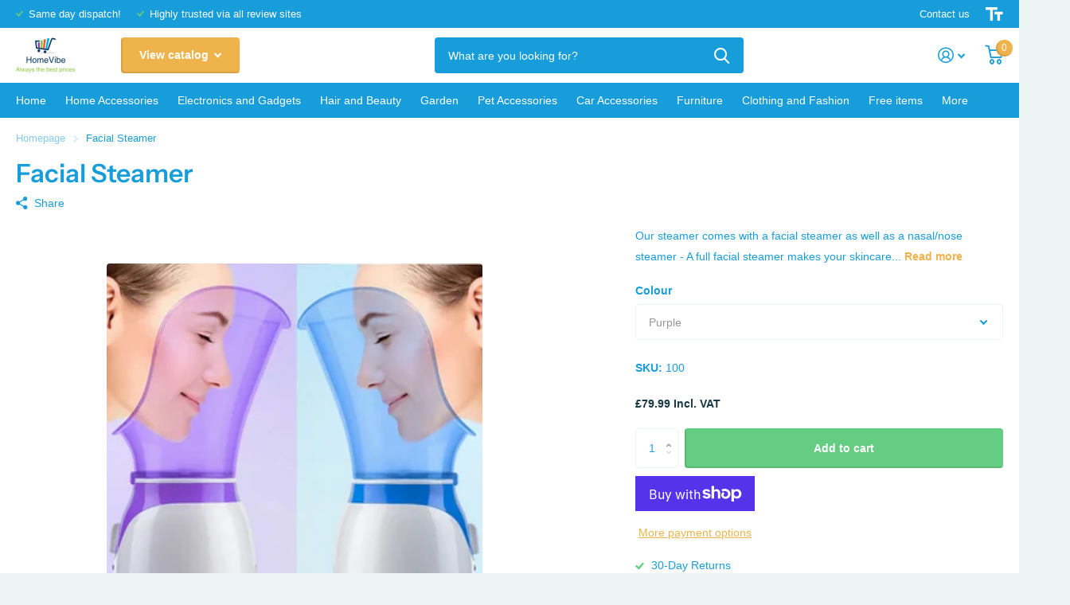

--- FILE ---
content_type: text/html; charset=utf-8
request_url: https://www.homevibe.co.uk/products/facial-steamer/?section_id=product-item
body_size: 121
content:
<div id="shopify-section-product-item" class="shopify-section">
<li class="
  landscape
  
  has-form
  
  
  
"><figure >
      <span class="label">
</span>

      <a href="/products/facial-steamer"><picture>
            <img
              src="//www.homevibe.co.uk/cdn/shop/t/3/assets/placeholder-pixel_small.png?v=33125877389226915141675686052"
              data-src="//www.homevibe.co.uk/cdn/shop/products/b29968_3a3fd93e3c4344549179aa45fa539b9e_mv2.webp?height=465&pad_color=fff&v=1667988826&width=645"data-srcset="//www.homevibe.co.uk/cdn/shop/products/b29968_3a3fd93e3c4344549179aa45fa539b9e_mv2.webp?height=310&pad_color=fff&v=1667988826&width=430 1x, //www.homevibe.co.uk/cdn/shop/products/b29968_3a3fd93e3c4344549179aa45fa539b9e_mv2.webp?height=465&pad_color=fff&v=1667988826&width=645 2x"width="430"
              height="310"
              alt="Facial Steamer"
              
            >
          </picture></a><p class="link-btn   ">
        <a class="overlay-tertiary" href="/products/facial-steamer">View options
</a>
      </p>
</figure><div><h3><a href="/products/facial-steamer" >Facial Steamer</a></h3></div>
  <div class="static"><p class="price">£79.99
</p><p class="link-btn   ">
        <a class="overlay-tertiary" href="/products/facial-steamer">View options
</a>
      </p>
</div>

</li>

</div>

--- FILE ---
content_type: text/css
request_url: https://www.homevibe.co.uk/cdn/shop/t/3/assets/async-validation.css?v=143454249813067614501675686048
body_size: 282
content:
.invalid-feedback{display:none;margin-top:6px;color:var(--alert_error);font-size:var(--size_12_f)}.is-invalid input,.is-invalid select,.is-invalid textarea,.is-invalid .check label:before,.is-invalid.check label:before,#search .is-invalid input,.is-invalid .bv_atual{border-color:var(--alert_error);background-color:var(--alert_error_bg)}.is-invalid .bv_atual:before{color:var(--alert_error)}.is-invalid input.empty,.is-invalid textarea.empty,#search .is-invalid input.empty{border-color:var(--gallery);background-color:var(--white)}.check.inline>.invalid-feedback{width:100%}.is-invalid input~.size-12,.is-invalid select~.size-12,.is-invalid textarea~.size-12,.is-invalid .bv_atual~.size-12,.is-invalid .select-wrapper~.size-12{margin-top:0}.is-valid input,.is-valid select{padding-right:45px;background-position:calc(100% - 15px) center;background-image:url("data:image/svg+xml,%3Csvg xmlns='http://www.w3.org/2000/svg' viewBox='0 0 10.9 9'%3E%3Cpath d='M4.6 8.9c-.1.1-.2.1-.3 0l-4.2-4c-.1-.1-.1-.2 0-.3l1.3-1.4c.1-.2.3-.2.4-.1l2.3 2.2c.1.1.3.1.4 0L9 .1c0-.1.2-.1.3 0l1.5 1.3c.1.1.1.3 0 .4L4.6 8.9z' fill='%2395bf47'/%3E%3C/svg%3e");background-size:auto 9px}.is-valid .has-show~input{background-position:-3000em -3000em}.is-valid input:placeholder-shown{padding-right:15px;background-position:-3000em -3000em}.input-amount.is-invalid .incr,.input-amount.is-invalid .decr{color:var(--alert_error)}.is-invalid .empty~.invalid-feedback{display:none}.is-invalid .invalid-feedback{display:block}#root form.processing:not([data-hold]) .submit [type=button],#root form.processing:not([data-hold]) .submit [type=submit],#root form.processing:not([data-hold]) .submit [type=button] *,#root form.processing:not([data-hold]) .submit [type=submit] *,#search.processing button:before{color:#0000}#root form.processing .submit [type=button]:after,#root form.processing .submit [type=submit]:after,#search.processing button:after{content:"";display:block;position:absolute;left:50%;top:50%;width:18px;height:18px;margin:-9px 0 0 -9px;border-radius:20px;border:2px solid var(--secondary_btn_text);border-left-color:#0000!important}#root form.processing .submit [type=button]:after,#root form.processing .submit [type=submit]:after,#search.processing button:after{-webkit-transition:none;transition:none}#root form.processing .submit [type=button]:after,#root form.processing .submit [type=submit]:after,#search.processing button:after{-webkit-animation-name:spin;animation-name:spin;-webkit-animation-duration:.75s;animation-duration:.75s;-webkit-animation-fill-mode:forwards;animation-fill-mode:forwards;-webkit-animation-iteration-count:infinite;animation-iteration-count:infinite;-webkit-animation-timing-function:linear;animation-timing-function:linear}#search.processing button:after{border-color:var(--custom_top_search_fg);border-left-color:#0000}#search.processing button:after{width:16px;height:16px;margin-top:-8px}form.processing .submit [type=reset]{z-index:9}#root form[data-hold].processing .submit [type=button]:after,#root form[data-hold].processing .submit [type=submit]:after,#root form[data-hold].processing .link-btn [type=button]:after,#root form[data-hold].processing .link-btn [type=submit]:after{content:"";display:block;position:absolute;left:auto;right:0;top:0;bottom:0;width:100%;height:auto;margin:0;border-radius:0;border-width:0;background:#fff;opacity:.2}#root form[data-hold].processing .submit [type=button].inv:after,#root form[data-hold].processing .submit [type=submit].inv:after,#root form[data-hold].processing .link-btn [type=button].inv:after,#root form[data-hold].processing .link-btn [type=submit].inv:after{background:var(--secondary_bg)}#root form[data-hold].processing .submit [type=button].inv.overlay-tertiary:after,#root form[data-hold].processing .submit [type=submit].inv.overlay-tertiary:after,#root form[data-hold].processing .link-btn [type=button].inv.overlay-tertiary:after,#root form[data-hold].processing .link-btn [type=submit].inv.overlay-tertiary:after{background:var(--tertiary_bg)}#root form[data-hold].processing .submit [type=button].inv.overlay-content:after,#root form[data-hold].processing .submit [type=submit].inv.overlay-content:after,#root form[data-hold].processing .link-btn [type=button].inv.overlay-content:after,#root form[data-hold].processing .link-btn [type=submit].inv.overlay-content:after{background:var(--gray_text)}#root form[data-hold].processing .submit [type=button].inv.overlay-coal:after,#root form[data-hold].processing .submit [type=submit].inv.overlay-coal:after,#root form[data-hold].processing .link-btn [type=button].inv.overlay-coal:after,#root form[data-hold].processing .link-btn [type=submit].inv.overlay-coal:after{background:var(--primary_text)}#root form[data-hold].processing .submit [type=button]:after,#root form[data-hold].processing .submit [type=submit]:after,#root form[data-hold].processing .link-btn [type=button]:after,#root form[data-hold].processing .link-btn [type=submit]:after{-webkit-animation-name:shrink_width;animation-name:shrink_width;-webkit-animation-duration:2s;animation-duration:2s;-webkit-animation-iteration-count:1;animation-iteration-count:1}[dir=rtl] #root form[data-hold].processing .submit [type=button]:after,[dir=rtl] #root form[data-hold].processing .submit [type=submit]:after{left:0;right:auto}@keyframes spin{0%{-webkit-transform:none;transform:none}to{-webkit-transform:rotate(360deg);transform:rotate(360deg)}}@-webkit-keyframes spin{0%{-webkit-transform:none;transform:none}to{-webkit-transform:rotate(360deg);transform:rotate(360deg)}}@keyframes shrink_width{0%{width:100%}to{width:0%}}@-webkit-keyframes shrink_width{0%{width:100%}to{width:0%}}
/*# sourceMappingURL=/cdn/shop/t/3/assets/async-validation.css.map?v=143454249813067614501675686048 */


--- FILE ---
content_type: text/css
request_url: https://www.homevibe.co.uk/cdn/shop/t/3/assets/async-popups.css?v=143697936642118631511675686047
body_size: 1978
content:
.popup-a .box-inset:before{content:"";display:block;overflow:hidden;position:absolute;left:0;top:0;right:0;bottom:0;z-index:-1;margin:0;text-align:left;text-indent:-3000em;direction:ltr}.popup-a .l4cl .link-btn a i,.popup-a .box-inset>.close:before{display:block;overflow:visible;position:absolute;left:0;right:0;top:50%;bottom:auto;margin:-10px 0 0;box-shadow:none;border-radius:0;border-width:0;background:none;font-weight:400;font-family:i;line-height:20px;text-align:center;text-indent:0;letter-spacing:normal}.popup-a.shown .box-inset{-webkit-transform:none;transform:none}.popup-a.shown,.popup-a.shown .box-inset,.popup-a.shown .box-outer .close{visibility:visible;opacity:1}#root .popup-a.aside .box-inset>figure:first-child img,#root .popup-a.aside .box-inset>figure:first-child picture{display:block;width:100%!important;height:100%!important;-o-object-fit:cover;object-fit:cover;-o-object-position:center center;object-position:center center}.page-blocked:not(.currently-editing-age-verifier) #root>*{-webkit-backdrop-filter:blur(3px);backdrop-filter:blur(3px)}.popup-a{display:none;overflow-y:auto;overflow-x:hidden;visibility:hidden;position:fixed;left:0;right:0;top:0;bottom:0;z-index:998;opacity:0}.js .popup-a{display:block}#root .popup-a{width:100%;max-width:none}.popup-a .box-outer{position:absolute;left:0;top:0;right:0;z-index:2;min-height:100%;padding:20px}.popup-a .box-outer>.close,#root:after{content:"";display:block;position:absolute;left:0;right:0;top:0;bottom:0;visibility:hidden;z-index:997;text-indent:-3000em;direction:ltr;cursor:pointer;opacity:0}#root:after{position:fixed;background:var(--primary_text)}.popup-shown #root:after{visibility:visible;opacity:.2}.popup-a .box-inner{position:relative;z-index:998;width:100%;max-width:740px;margin:0}.popup-a .box-inset{visibility:hidden;position:relative;z-index:999;padding:32px 32px 6px;opacity:0}.popup-a.box .box-inset{padding:50px 46px 20px}.popup-a .box-inset:before{z-index:-2;border-radius:var(--b2r);background:var(--body_bg)}.popup-a .box-inset>.close{display:block;overflow:hidden;position:absolute;right:0;top:0;z-index:900!important;width:44px;height:44px;margin:0;color:var(--gray_text);font-size:var(--size_12_f);text-indent:-3000em;text-align:left;direction:ltr}.popup-a .box-inset>.close:before{content:"\e91f"}.popup-a .l4ca{margin-bottom:0;border-top-width:0}.popup-a .l4ca li{min-height:93px;padding-left:52px}.popup-a .l4ca li>*,.popup-a .l4ca li>footer>*{padding-left:28px}.popup-a .l4ca li>figure{padding:0}.popup-a .l4ca li:last-child{border-bottom-width:0}.popup-a .l4ca ul li{min-height:0;padding:0}.popup-a .l4ca li>div:first-child,.popup-a .l4ca li>section:first-child{margin-left:-52px;padding-left:0;padding-right:0}.popup-a .l4ca.portrait li,.popup-a .l4ca li.portrait{min-height:108px}.popup-a .l4ca.landscape li,.popup-a .l4ca li.landscape{min-height:78px}.popup-a .l4ca figure{width:60px}.popup-a .m6ca{display:block;margin-left:-32px;margin-right:-32px;width:calc(100% + 64px);padding-left:16px;padding-right:16px}.popup-a .m6ca>*{width:auto}.popup-a .m6ca:last-child,.popup-a .m6ca.last-child{margin-bottom:-6px}.popup-a .m6ca:last-child:before,.popup-a .m6ca.last-child:before{border-radius:0 0 var(--b2r) var(--b2r)}.popup-a .m6ca h1,.popup-a .m6ca h2,.popup-a .m6ca h3,.popup-a .m6ca h4,.popup-a .m6ca h5,.popup-a .m6ca h6{margin-bottom:20px;font-size:var(--size_16_f)}.popup-a .l4cl li{width:33.333333333%}.popup-a .m6ca .l4cl li{padding-bottom:14px}.popup-a .l4cl figure{margin:-10px -10px 0}.popup-a .l4cl h1,.popup-a .l4cl h2,.popup-a .l4cl h3,.popup-a .l4cl h4,.popup-a .l4cl h5,.popup-a .l4cl h6{margin-bottom:7px}.popup-a .l4cl p{margin-bottom:2px;padding-right:50px}.popup-a .l4cl .link-btn{position:absolute;left:auto;right:16px;bottom:14px;top:auto;margin-bottom:0;padding:0}#root .popup-a .l4cl.im-sliding{overflow-x:auto;overflow-y:hidden;width:100%}#root .popup-a .m6ca .l4cl.im-sliding{width:calc(100% + 32px);margin-left:-16px;margin-right:-16px}.popup-a .l4cl.im-sliding li{width:241px;min-width:241px;max-width:241px}.popup-a .l4cl.im-sliding li:last-child{width:257px;min-width:257px;max-width:257px;border-right:16px solid rgba(0,0,0,0)}.popup-a figure.aside:first-child{overflow:hidden;position:absolute;right:0;top:0;bottom:0;z-index:-1;max-width:306px;height:100%;margin:0;border-radius:0 var(--b2r) var(--b2r) 0}.popup-a figure.aside:first-child~*{max-width:380px}#root .popup-a.aside .box-inset>figure:first-child img{border-radius:0}.popup-a.w360 button,.popup-a.w360 .link-btn>*{width:100%}.popup-a.w360 .link-btn>*+.inline{margin-top:8px}.popup-a.w360 .header{display:block;margin:16px 0 6px;font-weight:var(--main_fw_h)}.popup-a.w360 .header:first-child{margin-top:0}.popup-a .link-btn.wide:last-child,.popup-a .link-btn.wide.last-child{margin-bottom:4px}#root .popup-blocker .box-inset>.close,#root .popup-blocker .box-outer>.close{display:none}.popup-a::-webkit-scrollbar{width:0;background:none}.popup-a.shown{z-index:999}.popup-a .box-inset>h1:first-child,.popup-a .box-inset>h2:first-child,.popup-a .box-inset>h3:first-child,.popup-a .box-inset>h4:first-child,.popup-a .box-inset>h5:first-child,.popup-a .box-inset>h6:first-child{font-size:var(--size_24_f)}.popup-a.aside .box-inner{max-width:940px}.popup-a.aside .box-inset{min-height:433px;padding-left:510px}.popup-a.aside .box-inset>figure:first-child{overflow:hidden;position:absolute;left:0;top:0;bottom:0;width:478px;margin:0;border-radius:var(--b2r) 0 0 var(--b2r)}.popup-a.wide .box-inner{max-width:940px}.popup-a.full .box-inner{max-width:1260px}.popup-a.ready,.popup-a.shown,.popup-a.shown .box-outer .close{display:block}.popup-a figure.aside:first-child+*{margin-top:0}.popup-a .m6tb:last-child,.popup-a .m6tb.last-child{margin-bottom:0}.popup-a figure.aside:first-child,.countdown .simply-amount,.popup-a.shown .box-inset,.popup-a .box-inset,.popup-a .box-outer{display:-moz-box;display:-webkit-box;display:-webkit-flex;display:-ms-flexbox;display:flex;-webkit-flex-wrap:wrap;flex-wrap:wrap}.popup-a .l4cl.im-sliding,.popup-a .box-inset{-webkit-flex-wrap:nowrap;flex-wrap:nowrap}.popup-a .box-inset{-webkit-flex-direction:column;flex-direction:column}.popup-a .box-inset,.popup-a .box-outer{-webkit-justify-content:center;justify-content:center}.popup-a figure.aside:first-child{-webkit-justify-content:flex-end;justify-content:flex-end}.popup-a .box-outer{-webkit-align-items:center;align-items:center}.popup-a figure.aside:first-child{-webkit-align-items:flex-end;align-items:flex-end}.popup-a .box-outer>.close,.popup-a .box-inset>.close,.popup-a,#root:after,.recommendation-modal__backdrop,.recommendation-modal__container{transition-property:all;transition-duration:.4s;transition-timing-function:cubic-bezier(.4,0,.2,1);transition-delay:0s}.recommendation-modal__backdrop,.recommendation-modal__container{transition-property:visibility,opacity}.popup-a.shown .box-inset,.popup-a.unshown .box-inset{-webkit-animation-duration:.4s;animation-duration:.4s;-webkit-animation-fill-mode:forwards;animation-fill-mode:forwards}.popup-a.shown .box-inset{-webkit-animation-name:anim-open;animation-name:anim-open}.popup-a.unshown .box-inset{-webkit-animation-name:anim-close;animation-name:anim-close}@-webkit-keyframes anim-open{0%{visibility:hidden;opacity:0;-webkit-transform:scale3d(1.1,1.1,1);transform:scale3d(1.1,1.1,1)}to{visibility:visible;opacity:1;-webkit-transform:none;transform:none}}@keyframes anim-open{0%{visibility:hidden;opacity:0;-webkit-transform:scale3d(1.1,1.1,1);transform:scale3d(1.1,1.1,1)}to{visibility:visible;opacity:1;-webkit-transform:none;transform:none}}@-webkit-keyframes anim-close{0%{visibility:visible;opacity:1;-webkit-transform:none;transform:none}to{visibility:hidden;opacity:0;-webkit-transform:scale3d(.95,.95,1);transform:scale3d(.95,.95,1)}}@keyframes anim-close{0%{visibility:visible;opacity:1;-webkit-transform:none;transform:none}to{visibility:hidden;opacity:0;-webkit-transform:scale3d(.95,.95,1);transform:scale3d(.95,.95,1)}}@-webkit-keyframes anim-panel-open{0%{visibility:visible;-webkit-transform:translateX(10px);transform:translate(10px);opacity:1}to{visibility:visible;opacity:1;-webkit-transform:none;transform:none}}@keyframes anim-panel-open{0%{visibility:visible;-webkit-transform:translateX(10px);transform:translate(10px);opacity:1}to{visibility:visible;opacity:1;-webkit-transform:none;transform:none}}@-webkit-keyframes anim-panel-close{0%{visibility:visible;-webkit-transform:none;transform:none;opacity:1}to{visibility:visible;opacity:1;-webkit-transform:translateX(10px);transform:translate(10px)}}@keyframes anim-panel-close{0%{visibility:visible;-webkit-transform:none;transform:none;opacity:1}to{visibility:visible;opacity:1;-webkit-transform:translateX(10px);transform:translate(10px)}}.page-blocked body{overflow:hidden;height:100vh;min-height:0;max-height:100vh}.popup-shown .recommendation-modal__backdrop,.popup-shown .recommendation-modal__container{visibility:hidden;opacity:0}html:not(.popup-shown) .recommendation-modal__backdrop,html:not(.popup-shown) .recommendation-modal__container{-webkit-transition-delay:.5s;transition-delay:.5s}@media only screen and (max-width: 1000px){.popup-a .box-outer{padding:var(--rpp)}.popup-a.aside .box-inset{padding-left:calc(50% + 32px)}.popup-a.aside .box-inset>figure:first-child{width:50%}}@media only screen and (max-width: 760px){#root .popup-a .box-inset{min-height:0;padding:16px var(--rpp) .1px}#root .popup-a.aside .box-inset>figure:first-child{display:block;position:relative;width:calc(100% + 32px);margin:-16px var(--rpn) 20px;border-radius:var(--b2r) var(--b2r) 0 0}.popup-a.aside .box-inset>figure:first-child~a.close:last-child,.popup-a.mobile-panel .box-inset>header.mobile-inv~a.close:last-child{color:var(--white)}.popup-a.aside .box-inset>figure:first-child picture,.popup-a.aside .box-inset>figure:first-child img{height:auto!important}.popup-a .box-inset>h1:first-child,.popup-a .box-inset>h2:first-child,.popup-a .box-inset>h3:first-child,.popup-a .box-inset>h4:first-child,.popup-a .box-inset>h5:first-child,.popup-a .box-inset>h6:first-child{font-size:var(--size_20_f)}.popup-a .submit.last-child,.popup-a .link-btn.last-child,.popup-a .last-child>.submit:last-child,.popup-a .last-child>.link-btn.last-child{margin-bottom:8px}.popup-a .l4ca li{padding-left:70px;padding-right:80px}.popup-a .l4ca+*{padding-top:20px}.popup-a .l4ca figure{left:0}.popup-a .l4ca li>div:first-child,.popup-a .l4ca li>section:first-child,.popup-a .l4ca li>section:first-child~*,.l4ca li>div:first-child,.l4ca li>section:first-child,#root .l4ca li>section:first-child~p,.l4ca.summary li>section:first-child,.l4ca.summary li>section:first-child~*,.l4ca.summary li>section:first-child~p{margin-left:-66px}.popup-a .box-inset>h1:first-child,.popup-a .box-inset>h2:first-child,.popup-a .box-inset>h3:first-child,.popup-a .box-inset>h4:first-child,.popup-a .box-inset>h5:first-child,.popup-a .box-inset>h6:first-child,.popup-a .box-inset>p:first-child{padding-right:20px}.popup-a .l4cl p.price{margin-bottom:4px}.popup-a .m6ca{width:auto;margin-left:0;margin-right:0}.popup-a .m6ca h1,.popup-a .m6ca h2,.popup-a .m6ca h3,.popup-a .m6ca h4,.popup-a .m6ca h5,.popup-a .m6ca h6{margin-bottom:18px;padding:0;font-size:var(--size_14_f)}.popup-a .m6ca .l4cl{display:block;overflow:visible;margin-right:0;margin-left:0}#root .popup-a .m6ca .l4cl li,#root .popup-a .m6ca .l4cl .li{width:auto;min-width:0;max-width:none;min-height:78px;margin:0 var(--rpn) 16px;padding:11px 65px 5px 76px;border-left-width:0;border-right-width:0}#root .popup-a .m6ca .l4cl.portrait li,#root .popup-a .m6ca .l4cl.portrait .li,#root .popup-a .m6ca .l4cl li.portrait,#root .popup-a .m6ca .l4cl .li.portrait{min-height:90px}#root .popup-a .m6ca .l4cl.landscape li,#root .popup-a .m6ca .l4cl.landscape .li,#root .popup-a .m6ca .l4cl li.landscape,#root .popup-a .m6ca .l4cl .li.landscape{min-height:67px}.popup-a .m6ca:last-child,.popup-a .m6ca.last-child{margin-bottom:-1px}.popup-a .l4cl .link-btn{bottom:12px}.popup-a figure.aside:first-child{position:absolute;right:0;bottom:0;width:203px;margin-bottom:0;border-radius:0}.popup-a figure.aside:first-child~*{max-width:none;margin-right:36%}.popup-a figure.aside:first-child~.close{margin-right:0;margin-left:0}.popup-a figure.aside:first-child~.link-btn{margin-right:var(--rpn);margin-left:0}.popup-a figure.aside:first-child *{border-radius:0}#root .popup-a .l4cl.im-sliding{overflow:visible;width:auto}#root .popup-a .m6ca .l4cl.im-sliding{display:block;width:auto;margin-left:0;margin-right:0}.popup-a .l4cl.im-sliding li,.popup-a .l4cl.im-sliding li:last-child{width:100%;min-width:0;max-width:none;border-left-width:0;border-right-width:0}.popup-a.mobile-panel .box-outer{display:block;padding:0}.popup-a.mobile-panel .box-inner{width:auto}.popup-a.mobile-panel .box-inset{display:block;overflow-x:hidden;overflow-y:auto;position:fixed;right:0;top:0;bottom:0;left:auto;width:100%;max-width:360px;padding:45px 20px .1px;border-radius:0;background:var(--body_bg)}.popup-a.mobile-panel .box-inset{-webkit-transform:translateX(10px);transform:translate(10px)}#root .popup-a.mobile-panel .box-inset>header.mobile-inv:first-child h1,#root .popup-a.mobile-panel .box-inset>header.mobile-inv:first-child h2,#root .popup-a.mobile-panel .box-inset>header.mobile-inv:first-child h3,#root .popup-a.mobile-panel .box-inset>header.mobile-inv:first-child h4,#root .popup-a.mobile-panel .box-inset>header.mobile-inv:first-child h5,#root .popup-a.mobile-panel .box-inset>header.mobile-inv:first-child h6{margin:-16px -20px 12px;padding:16px 48px 13px 20px;background:var(--primary_text);color:var(--white);font-size:var(--size_16_f)}.popup-a.mobile-panel .box-inset>header.mobile-inv:first-child h1 .icon-check,.popup-a.mobile-panel .box-inset>header.mobile-inv:first-child h2 .icon-check,.popup-a.mobile-panel .box-inset>header.mobile-inv:first-child h3 .icon-check,.popup-a.mobile-panel .box-inset>header.mobile-inv:first-child h4 .icon-check,.popup-a.mobile-panel .box-inset>header.mobile-inv:first-child h5 .icon-check,.popup-a.mobile-panel .box-inset>header.mobile-inv:first-child h6 .icon-check{font-size:var(--size_12_f)}.popup-a.mobile-panel .box-inset>.close{width:48px;height:48px}.popup-a.mobile-panel .l4ca{margin-top:-3px;margin-left:0;margin-right:0}.popup-a.mobile-panel .l4ca>li{padding-left:66px;padding-right:0}#root .popup-a.mobile-panel .l4ca .price{display:block;position:relative;top:0;margin-top:-4px}#root .popup-a.mobile-panel .l4ca .price span{display:inline}.popup-a.mobile-panel .m6ca:last-child,.popup-a.mobile-panel .m6ca.last-child{padding-bottom:.1px}.popup-a.mobile-panel.shown .box-inset{-webkit-animation-name:anim-panel-open;animation-name:anim-panel-open}.popup-a.mobile-panel.unshown .box-inset{-webkit-animation-name:anim-panel-close;animation-name:anim-panel-close}.popup-a .m6ca .l4cl figure+div{margin-top:0}.popup-a .l4cl p,.popup-a .m6ca .l4cl h1,.popup-a .m6ca .l4cl h2,.popup-a .m6ca .l4cl h3,.popup-a .m6ca .l4cl h4,.popup-a .m6ca .l4cl h5,.popup-a .m6ca .l4cl h6,.popup-a.mobile-panel .m6ca footer.mobile-only .link-btn{margin-bottom:0}.popup-a.mobile-panel .box-inset>header.mobile-inv{display:-moz-box;display:-webkit-box;display:-webkit-flex;display:-ms-flexbox;display:flex;-webkit-flex-wrap:wrap;flex-wrap:wrap}.popup-a.mobile-panel .box-inset>header.mobile-inv{-webkit-flex-direction:column-reverse;flex-direction:column-reverse}.popup-a.mobile-panel .l4ca footer,.popup-a .m6ca .l4cl figure span,.popup-a .l4ca footer{display:none}}
/*# sourceMappingURL=/cdn/shop/t/3/assets/async-popups.css.map?v=143697936642118631511675686047 */


--- FILE ---
content_type: text/javascript
request_url: https://www.homevibe.co.uk/cdn/shop/t/3/assets/plugin-popups.js?v=7760603579546942811728503882
body_size: 469
content:
"use strict";var elementsToApplyPopupSemantic;NodeList.prototype.semanticPopup=function(){document.documentElement.addClass("spi"),elementsToApplyPopupSemantic=this;for(var i=0;i<this.length;i++){var element=this[i],dataTitle=element.getAttribute("data-title");element.setAttribute("aria-labelledby",dataTitle+"-tab"),element.setAttribute("aria-describedby",dataTitle+"-tab"),element.id=dataTitle,element.innerHTML='<div class="box-outer"><div class="box-inner"><div class="box-inset">'+element.innerHTML+'<a class="close" href="./">Close</a></div></div><a class="close" href="./">Close</a></div>';var dataPopupElements=document.querySelectorAll('[data-popup="'+dataTitle+'"]');dataPopupElements.forEach(function(el){el.id=dataTitle+"-tab",el.setAttribute("aria-controls",dataTitle),el.setAttribute("aria-haspopup","true"),el.href="#"+dataTitle}),element.querySelectorAll('.close, button[type="reset"]').forEach(function(el){el.previousElementSibling!==null&&el.previousElementSibling.addClass("last-child"),el.addEventListener("click",function(event){el.classList.contains("cookie-close")&&Cookies.set("cookie-bar","no"),event.preventDefault(),findAndHideShownElements()})}),element.addClass("ready")}};function openPopup(dataPopupAttributeValue){new_css("css-popups","//www.homevibe.co.uk/cdn/shop/t/3/assets/async-popups.css?v=143697936642118631511675686047");var el=document.querySelectorAll('a[data-popup="'+dataPopupAttributeValue+'"]');if(el){var openedPopups=document.querySelectorAll("[class^=popup].shown");openedPopups.removeClass("shown");var popupElement=document.querySelector('[class^=popup][data-title="'+dataPopupAttributeValue+'"]');if(popupElement)showPopupForElement(popupElement);else throw new Error('Element [class^=popup][data-title="'+dataPopupAttributeValue+'"]not found')}}HTMLElement.prototype.addClass=function(className){return this.classList.contains(className)||this.classList.add(className),this},NodeList.prototype.addClass=function(className){for(var i=0;i<this.length;i++)this[i].addClass(className);return this},HTMLElement.prototype.removeClass=function(className){return this.classList.contains(className)&&this.classList.remove(className),this},NodeList.prototype.removeClass=function(className){for(var i=0;i<this.length;i++)this[i].removeClass(className);return this},HTMLElement.prototype.delay=function(timeout,callback){setTimeout(callback,timeout)};function querySelectorFrom(selector,elements){return[].filter.call(elements,function(element){return element.matches(selector)})}function showPopupForElement(element){element.addClass("shown"),element.setAttribute("focusable","true"),element.setAttribute("aria-hidden","false"),document.documentElement.addClass("popup-shown"),window.addEventListener("keydown",closePopupEscWithEvent);for(var allApopups=element.querySelectorAll("a[data-popup]"),i=0;i<allApopups.length;i++)allApopups[i].addEventListener("click",function(event){event.preventDefault(),openPopup(this.getAttribute("data-popup"))},{once:!0})}function hidePopupForElement(element){element.removeClass("shown"),element.setAttribute("focusable","false"),element.setAttribute("aria-hidden","true"),element.addClass("unshown"),element.delay(500,function(){element.removeClass("unshown")}),document.documentElement.removeClass("popup-shown"),window.removeEventListener("keydown",closePopupEscWithEvent)}function closePopupEscWithEvent(event){(event.key==="Escape"||event.key==="Esc")&&findAndHideShownElements()}function findAndHideShownElements(){var elements=document.querySelectorAll('[class^="popup-"]:not(html)'),elementsWithShown=querySelectorFrom(".shown",elements);elementsWithShown.forEach(function(elShown){hidePopupForElement(elShown)})}function initializePopups(){var html_tag=document.documentElement;if(!html_tag.classList.contains("popup-loaded")){var allPopups=document.querySelectorAll('[class^="popup-"]:not(html)');allPopups&&!document.documentElement.classList.contains("spi")&&allPopups.semanticPopup();for(var allApopups=document.querySelectorAll("a[data-popup], form[data-popup]"),i=0;i<allApopups.length;i++)allApopups[i].addEventListener("click",function(event){event.preventDefault(),openPopup(this.getAttribute("data-popup"))});html_tag.classList.add("popup-loaded")}}initializePopups();
//# sourceMappingURL=/cdn/shop/t/3/assets/plugin-popups.js.map?v=7760603579546942811728503882


--- FILE ---
content_type: text/javascript
request_url: https://www.homevibe.co.uk/cdn/shop/t/3/assets/plugin-selects.js?v=11663250943814248261675686050
body_size: 2640
content:
/*!
	BVSelect
	Copyright	Bruno Vieira
	License		MIT
	Permission is hereby granted, free of charge, to any person obtaining a copy of this software and associated documentation files (the "Software"), to deal in the Software without restriction, including without limitation the rights to use, copy, modify, merge, publish, distribute, sublicense, and/or sell copies of the Software, and to permit persons to whom the Software is furnished to do so, subject to the following conditions: The above copyright notice and this permission notice shall be included in all copies or substantial portions of the Software. THE SOFTWARE IS PROVIDED "AS IS", WITHOUT WARRANTY OF ANY KIND, EXPRESS OR IMPLIED, INCLUDING BUT NOT LIMITED TO THE WARRANTIES OF MERCHANTABILITY, FITNESS FOR A PARTICULAR PURPOSE AND NONINFRINGEMENT. IN NO EVENT SHALL THE AUTHORS OR COPYRIGHT HOLDERS BE LIABLE FOR ANY CLAIM, DAMAGES OR OTHER LIABILITY, WHETHER IN AN ACTION OF CONTRACT, TORT OR OTHERWISE, ARISING FROM, OUT OF OR IN CONNECTION WITH THE SOFTWARE OR THE USE OR OTHER DEALINGS IN THE SOFTWARE.
	Version		1.3

	https://github.com/BMSVieira/BVSelect-VanillaJS
*/class BVSelect{constructor({selector="defaultId",width="100%",searchbox=!1,search_autofocus=!1,offset=!0,search_placeholder="Search...",placeholder="Select Option",breakpoint="0"}){var randomID=Math.floor(Math.random()*1e4)+0,SearchPlaceholder=search_placeholder,MainPlaceholder=placeholder,selectedIDFocus=0,selectedMultiple=[],selected_option_text="",first_option_text="",MDivSelector=selector;this.selector=selector,this.searchbox=searchbox,this.width=width,this.offset=offset,this.randomID=randomID,this.search_placeholder,this.breakpoint=breakpoint,this.search_autofocus=search_autofocus,document.querySelector(this.selector).classList.add("hidden"),this.SetupListOptions=function(){for(var x=document.querySelector(this.selector),i=0;i<x.length;i++){var optionText=x[i].text,optionValue=x[i].value,optionDisabled=x[i].disabled,optionSelected=x[i].selected,optionSeparator=x[i].getAttribute("data-separator"),optionClass=x[i].getAttribute("data-class"),optionColor=x[i].getAttribute("data-color"),optionColorClass=x[i].getAttribute("data-color-class"),optionChangeIndex=x[i].getAttribute("data-l4pr-index"),optionImg=x[i].getAttribute("data-img"),optionIcon=x[i].getAttribute("data-icon");if(optionDisabled==!0)var is_disabled="bv_disabled";else var is_disabled="";if(optionSelected==!0)var is_selected="bv_selected";else var is_selected="";if(optionSeparator)var is_separator="bv_separator";else var is_separator="";if(optionClass)var is_class=x[i].getAttribute("data-class");else var is_class="";if(optionColorClass)var is_color_class=x[i].getAttribute("data-color-class");else var is_color_class="";if(optionColor)var is_color='<i class="icon-circle '+is_color_class+'" style="background-color: '+x[i].getAttribute("data-color")+';"></i>';else var is_color="";if(optionChangeIndex)var is_change_index='data-l4pr-index="'+x[i].getAttribute("data-l4pr-index")+'"';else var is_change_index="";if(optionImg)var has_attachment="<span class='img'><img src="+optionImg+"></span>";else if(optionIcon)var has_attachment="<i class='"+optionIcon+"' aria-hidden='true'></i>";else var has_attachment="";document.getElementById("ul_"+randomID).insertAdjacentHTML("beforeend","<li class='li "+is_disabled+" "+is_separator+" "+is_selected+" "+is_class+"'><a href='./' "+is_change_index+">"+has_attachment+" "+is_color+" <span class='text'>"+optionText+"</span></a></li>")}document.querySelectorAll("#ul_"+randomID+" .li").forEach(item=>{item.addEventListener("click",e=>{const index=Array.from(item.parentNode.children).indexOf(item);var selected_option=document.querySelector(this.selector);if(this.searchbox==!0)var numberless=-1;else var numberless="";if(!(item.classList.contains("bv_disabled")||item.classList.contains("nofocus")||item.classList.contains("bv_separator"))){if(selected_option.attributes.multiple){var SelectedNames="";if(event.preventDefault(),selectedMultiple.indexOf(index)>-1){var index_test=selectedMultiple.indexOf(index);selectedMultiple.splice(index_test,1),document.querySelector(this.selector)[index+numberless].selected=!1,item.style.backgroundColor="transparent"}else selectedMultiple.push(index),item.style.backgroundColor="#ececec";if(selectedMultiple.length==0)SelectedNames=MainPlaceholder;else{for(var i2=0;i2<selectedMultiple.length;i2++){var indexValFromArray=selectedMultiple[i2];document.querySelector(this.selector).getElementsByTagName("option")[indexValFromArray+numberless].selected="selected",SelectedNames+=", "+selected_option[indexValFromArray-1].innerHTML}SelectedNames=SelectedNames.substring(2)}document.getElementById("main_"+randomID).innerHTML=SelectedNames+"<i id='arrow_"+randomID+"' class='arrows_bv arrow down'></i>"}else document.querySelector(this.selector).getElementsByTagName("option")[index+numberless].selected="selected",Array.from(document.getElementById("ul_"+randomID).querySelectorAll(".li")).forEach(function(el){el.classList.remove("active")}),Array.from(document.getElementById("ul_"+randomID).querySelectorAll(".li:nth-child("+parseFloat(index+1)+")")).forEach(function(el){el.classList.add("active")}),x.getAttribute("onchange")!=null&&document.querySelector(this.selector).onchange(),document.getElementById("main_"+randomID).innerHTML=item.textContent+"<i id='arrow_"+randomID+"' class='arrows_bv arrow down'></i>",document.getElementById("main_"+randomID).classList.add("done"),document.getElementById("main_"+randomID).setAttribute("data-class",item.getAttribute("class")),document.getElementById("ul_"+randomID).style.display="none",document.body.classList.remove("stop-scrolling"),document.body.contains(document.getElementById("deletebg"))&&document.getElementById("deletebg").remove(),FixVerticalViewPort();this.searchbox==!0&&(document.getElementById("input_"+randomID).value="",Array.from(document.querySelectorAll("#ul_"+randomID+" .li")).forEach(function(val){val.style.display="block"}))}e.preventDefault()})})},this.CriarDivBase=function(){document.querySelector(this.selector).insertAdjacentHTML("afterend",'<span id="bv_'+randomID+'" data-search="'+this.searchbox+'" class="bv_mainselect"></span>'),document.getElementById("bv_"+randomID).insertAdjacentHTML("afterbegin",'<a id="main_'+randomID+'" class="bv_atual bv_background" href="./"></a><span id="ul_'+randomID+'" class="bv_ul_inner bv_background"></span>');var element_ul=document.getElementById("ul_"+randomID),element_bv=document.getElementById("bv_"+randomID),select_width=document.getElementById("main_"+randomID).offsetWidth;element_ul.style.width=select_width+"px",this.searchbox==!0&&document.querySelector("#ul_"+randomID).insertAdjacentHTML("afterbegin",'<li class="nofocus"><div class="innerinput"><input placeholder="'+SearchPlaceholder+'" class="bv_input" id="input_'+randomID+'" type="text"></div></li>');var selected_option=document.querySelector(this.selector);if(selected_option.attributes.multiple)first_option_text=MainPlaceholder;else{for(var i=0;i<selected_option.length;i++)if(selected_option[i].getAttribute("selected")=="")var FoundSelectedOP=1;FoundSelectedOP==1?first_option_text=selected_option.options[selected_option.selectedIndex].text:first_option_text=MainPlaceholder}document.getElementById("main_"+randomID).innerHTML=first_option_text+"<i id='arrow_"+randomID+"' class='arrows_bv arrow down'></i>",document.getElementById("main_"+randomID).addEventListener("click",function(e){document.getElementById("ul_"+randomID).style.position="absolute",document.getElementById("ul_"+randomID).style.bottom="",window.innerWidth<breakpoint?(document.getElementById("ul_"+randomID).classList.add("bv_ul_mobile"),document.querySelector(MDivSelector).insertAdjacentHTML("afterend",'<div id="deletebg" class="bv_ul_bg"></div>'),document.body.classList.add("stop-scrolling")):document.getElementById("ul_"+randomID).classList.remove("bv_ul_mobile");var select_width2=document.getElementById("main_"+randomID).offsetWidth;element_ul.style.width=select_width2+"px",document.getElementById("ul_"+randomID).style.display=="block"?(document.getElementById("ul_"+randomID).style.display="none",Array.from(document.querySelectorAll(".arrows_bv")).forEach(function(val){val.parentElement.classList.remove("up"),val.parentElement.classList.add("down")})):(Array.from(document.querySelectorAll(".bv_ul_inner")).forEach(function(val){val.style.display="none"}),BVfadeIn(document.getElementById("ul_"+randomID)),Array.from(document.querySelectorAll(".arrows_bv")).forEach(function(val){val.parentElement.classList.remove("up"),val.parentElement.classList.add("down")}),document.querySelector("#arrow_"+randomID).parentElement.classList.remove("down"),document.querySelector("#arrow_"+randomID).parentElement.classList.add("up")),offset==!0&&FixVerticalViewPort(),search_autofocus==!0&&searchbox==!0&&document.getElementById("input_"+randomID).focus(),e.preventDefault()},!1),this.SetupListOptions()},this.CriarDivBase(),document.addEventListener("scroll",function(){if(selectedIDFocus!=0){var currentWindowViewOffSet=Math.max(document.documentElement.clientHeight||0,window.innerHeight||0),container=document.getElementById("main_"+randomID),lastchild=container.lastChild,currentElementViewOffSet=lastchild.getBoundingClientRect().top,MainDivOff=document.getElementById("ul_"+randomID).clientHeight,DiffBetW=currentWindowViewOffSet-currentElementViewOffSet;DiffBetW>MainDivOff&&FixVerticalViewPort()}},!1);function BVfadeOut(el){el.style.opacity=1,function fade(){(el.style.opacity-=.1)<0?el.style.display="none":requestAnimationFrame(fade)}()}function BVfadeIn(el,display){el.style.opacity=0,el.style.display=display||"block",function fade(){var val=parseFloat(el.style.opacity);(val+=.1)>1||(el.style.opacity=val,requestAnimationFrame(fade))}()}function FixVerticalViewPort(){var currentWindowView=Math.max(document.documentElement.clientHeight||0,window.innerHeight||0),container=document.getElementById("ul_"+randomID),lastchild=container.lastChild,currentElementView=lastchild.getBoundingClientRect().top;Math.round(currentElementView+50)>Math.round(currentWindowView)?(selectedIDFocus=randomID,document.getElementById("ul_"+randomID).style.position="fixed",document.getElementById("ul_"+randomID).style.bottom="0px"):(selectedIDFocus=0,document.getElementById("ul_"+randomID).style.position="absolute",document.getElementById("ul_"+randomID).style.bottom="")}this.searchbox==!0&&document.getElementById("input_"+randomID).addEventListener("keyup",function(){var input,filter,ul,li,i,txtValue;for(input=document.getElementById("input_"+randomID),filter=input.value.toUpperCase(),ul=document.getElementById("ul_"+randomID),li=ul.getElementsByTagName("li"),Array.from(document.querySelectorAll(".bv_separator")).forEach(function(val){val.style.display="none"}),i=0;i<li.length;i++)filter==""?Array.from(document.querySelectorAll("#ul_"+randomID+" .li")).forEach(function(val){val.style.display="block"}):(txtValue=li[i].innerText||li[i].textContent,txtValue.toUpperCase().indexOf(filter)>-1&&!li[i].classList.contains("bv_separator")?li[i].style.display="":li[i].classList.contains("nofocus")||(li[i].style.display="none"))},!1),document.addEventListener("click",function(e){(!e.target.closest(".bv_ul_inner")||!event.target.classList.contains("bv_input"))&&!event.target.classList.contains("bv_input")&&!event.target.classList.contains("bv_atual")&&event.target.nodeName!="LI"&&(Array.from(document.querySelectorAll(".bv_ul_inner")).forEach(function(val){val.style.display="none"}),Array.from(document.querySelectorAll(".arrows_bv")).forEach(function(val){val.parentElement.classList.remove("up"),val.parentElement.classList.add("down")}),Array.from(document.querySelectorAll("#input_"+randomID)).forEach(function(val){val.value=""}),Array.from(document.querySelectorAll("#ul_"+randomID+" .li")).forEach(function(val){val.style.display="block"}),document.body.classList.remove("stop-scrolling"),document.body.contains(document.getElementById("deletebg"))&&document.getElementById("deletebg").remove(),document.getElementById("ul_"+randomID)&&(selectedIDFocus=0,document.getElementById("ul_"+randomID).style.position="absolute",document.getElementById("ul_"+randomID).style.bottom=""))},!0)}Destroy(){document.getElementById("bv_"+this.randomID).remove(),document.querySelector(this.selector).style.display="block"}Update(){Array.from(document.querySelectorAll("#ul_"+this.randomID+" .li")).forEach(function(val){val.classList.contains("nofocus")||val.remove()}),this.SetupListOptions()}GetID(){return this.randomID}Change(properties){if(properties.placeholder&&(document.getElementById("main_"+this.randomID).innerHTML=properties.placeholder+"<i id='arrow_"+this.randomID+"' class='arrows_bv arrow down'></i>"),properties.search_placeholder&&(document.getElementById("input_"+this.randomID).placeholder=properties.search_placeholder),properties.options&&typeof properties.options=="object"){document.querySelector("#"+this.selector).innerHTML="";for(var prop=Object.keys(properties.options).length,i=0;i<prop;i++){var change_disabled,change_separator,change_img,change_icon;properties.options[i].disabled==!0?change_disabled="disabled":change_disabled="",properties.options[i].separator==!0?change_separator="data-separator='true'":change_separator="",properties.options[i].img?change_img="data-img='"+properties.options[i].img+"'":change_img="",properties.options[i].icon?change_icon="data-icon='"+properties.options[i].icon+"'":change_icon="",document.querySelector(this.selector).insertAdjacentHTML("beforeend","<option "+change_img+" "+change_icon+" "+change_separator+" "+change_disabled+" value="+properties.options[i].value+" >"+properties.options[i].inner_text+"</option>")}}else console.error("Options must be and Object. Read documentation.")}SetOption(properties){var selectorIndex=document.querySelector(this.selector);if(properties.type=="byIndex")selectorIndex.selectedIndex=properties.value,selectorIndex.getAttribute("onchange")!=null&&document.querySelector(this.selector).onchange(),document.getElementById("main_"+this.randomID).innerHTML=selectorIndex.options[selectorIndex.selectedIndex].text+"<i id='arrow_"+this.randomID+"' class='arrows_bv arrow down'></i>";else if(properties.type=="byValue")for(var i=0;i<selectorIndex.length;i++)selectorIndex[i].value==properties.value&&(selectorIndex.selectedIndex=selectorIndex[i].index,selectorIndex.getAttribute("onchange")!=null&&document.querySelector(this.selector).onchange(),document.getElementById("main_"+this.randomID).innerHTML=selectorIndex[i].innerText+"<i id='arrow_"+this.randomID+"' class='arrows_bv arrow down'></i>")}AppendOption(properties){console.log(properties);var position=properties.position;if(position==null)var position="beforeend";if(properties.options&&typeof properties.options=="object")for(var prop=Object.keys(properties.options).length,i=0;i<prop;i++){var change_disabled,change_separator,change_img,change_icon;properties.options[i].disabled==!0?change_disabled="disabled":change_disabled="",properties.options[i].separator==!0?change_separator="data-separator='true'":change_separator="",properties.options[i].img?change_img="data-img='"+properties.options[i].img+"'":change_img="",properties.options[i].icon?change_icon="data-icon='"+properties.options[i].icon+"'":change_icon="",document.querySelector(this.selector).insertAdjacentHTML(position,"<option "+change_img+" "+change_icon+" "+change_separator+" "+change_disabled+" value="+properties.options[i].value+" >"+properties.options[i].inner_text+"</option>")}else console.error("Options must be and Object. Read documentation.")}}
//# sourceMappingURL=/cdn/shop/t/3/assets/plugin-selects.js.map?v=11663250943814248261675686050
